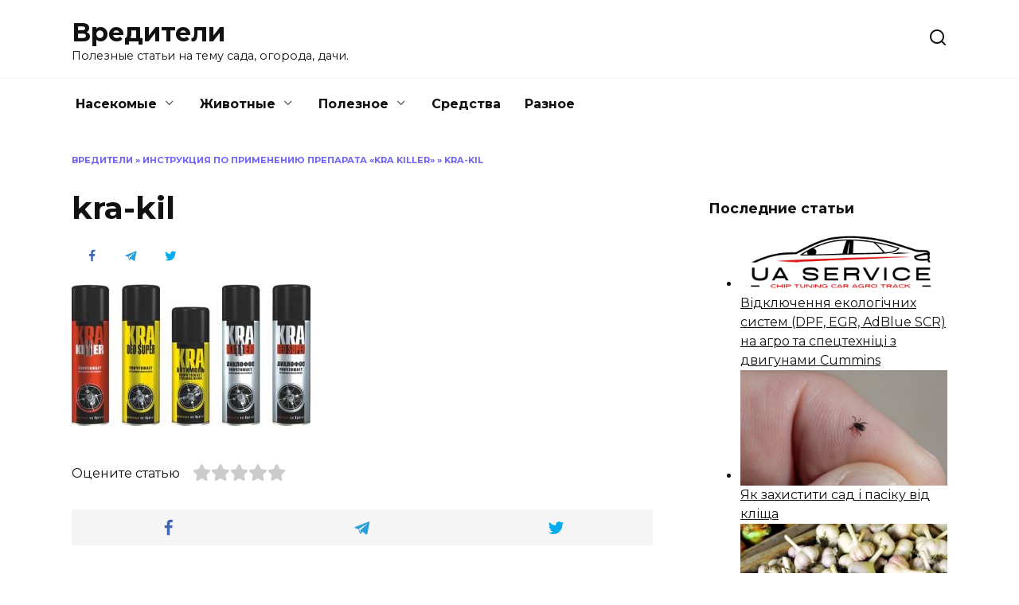

--- FILE ---
content_type: text/html; charset=UTF-8
request_url: https://vrediteli.info/instruktsiya-po-primeneniyu-preparata-kra-killer/kra-kil/
body_size: 15121
content:
<!doctype html>
<html lang="ru-RU">
<head>
	<meta charset="UTF-8">
	<meta name="viewport" content="width=device-width, initial-scale=1">

	<meta name='robots' content='index, follow, max-image-preview:large, max-snippet:-1, max-video-preview:-1' />

	<!-- This site is optimized with the Yoast SEO plugin v24.5 - https://yoast.com/wordpress/plugins/seo/ -->
	<title>kra-kil - Вредители</title>
	<link rel="canonical" href="https://vrediteli.info/instruktsiya-po-primeneniyu-preparata-kra-killer/kra-kil/" />
	<meta property="og:locale" content="ru_RU" />
	<meta property="og:type" content="article" />
	<meta property="og:title" content="kra-kil - Вредители" />
	<meta property="og:url" content="https://vrediteli.info/instruktsiya-po-primeneniyu-preparata-kra-killer/kra-kil/" />
	<meta property="og:site_name" content="Вредители" />
	<meta property="og:image" content="https://vrediteli.info/instruktsiya-po-primeneniyu-preparata-kra-killer/kra-kil" />
	<meta property="og:image:width" content="500" />
	<meta property="og:image:height" content="297" />
	<meta property="og:image:type" content="image/jpeg" />
	<meta name="twitter:card" content="summary_large_image" />
	<script type="application/ld+json" class="yoast-schema-graph">{"@context":"https://schema.org","@graph":[{"@type":"WebPage","@id":"https://vrediteli.info/instruktsiya-po-primeneniyu-preparata-kra-killer/kra-kil/","url":"https://vrediteli.info/instruktsiya-po-primeneniyu-preparata-kra-killer/kra-kil/","name":"kra-kil - Вредители","isPartOf":{"@id":"https://vrediteli.info/#website"},"primaryImageOfPage":{"@id":"https://vrediteli.info/instruktsiya-po-primeneniyu-preparata-kra-killer/kra-kil/#primaryimage"},"image":{"@id":"https://vrediteli.info/instruktsiya-po-primeneniyu-preparata-kra-killer/kra-kil/#primaryimage"},"thumbnailUrl":"https://vrediteli.info/wp-content/uploads/2017/05/kra-kil.jpeg","datePublished":"2017-05-25T15:11:08+00:00","breadcrumb":{"@id":"https://vrediteli.info/instruktsiya-po-primeneniyu-preparata-kra-killer/kra-kil/#breadcrumb"},"inLanguage":"ru-RU","potentialAction":[{"@type":"ReadAction","target":["https://vrediteli.info/instruktsiya-po-primeneniyu-preparata-kra-killer/kra-kil/"]}]},{"@type":"ImageObject","inLanguage":"ru-RU","@id":"https://vrediteli.info/instruktsiya-po-primeneniyu-preparata-kra-killer/kra-kil/#primaryimage","url":"https://vrediteli.info/wp-content/uploads/2017/05/kra-kil.jpeg","contentUrl":"https://vrediteli.info/wp-content/uploads/2017/05/kra-kil.jpeg","width":500,"height":297},{"@type":"BreadcrumbList","@id":"https://vrediteli.info/instruktsiya-po-primeneniyu-preparata-kra-killer/kra-kil/#breadcrumb","itemListElement":[{"@type":"ListItem","position":1,"name":"Вредители","item":"https://vrediteli.info/"},{"@type":"ListItem","position":2,"name":"Инструкция по применению препарата «KRA Killer»","item":"https://vrediteli.info/instruktsiya-po-primeneniyu-preparata-kra-killer/"},{"@type":"ListItem","position":3,"name":"kra-kil"}]},{"@type":"WebSite","@id":"https://vrediteli.info/#website","url":"https://vrediteli.info/","name":"Вредители","description":"Полезные статьи на тему сада, огорода, дачи.","potentialAction":[{"@type":"SearchAction","target":{"@type":"EntryPoint","urlTemplate":"https://vrediteli.info/?s={search_term_string}"},"query-input":{"@type":"PropertyValueSpecification","valueRequired":true,"valueName":"search_term_string"}}],"inLanguage":"ru-RU"}]}</script>
	<!-- / Yoast SEO plugin. -->


<link rel='dns-prefetch' href='//wp-r.github.io' />
<link rel='dns-prefetch' href='//fonts.googleapis.com' />
<link rel="alternate" type="application/rss+xml" title="Вредители &raquo; Лента комментариев к &laquo;kra-kil&raquo;" href="https://vrediteli.info/instruktsiya-po-primeneniyu-preparata-kra-killer/kra-kil/feed/" />
<script type="text/javascript">
/* <![CDATA[ */
window._wpemojiSettings = {"baseUrl":"https:\/\/s.w.org\/images\/core\/emoji\/15.0.3\/72x72\/","ext":".png","svgUrl":"https:\/\/s.w.org\/images\/core\/emoji\/15.0.3\/svg\/","svgExt":".svg","source":{"concatemoji":"https:\/\/vrediteli.info\/wp-includes\/js\/wp-emoji-release.min.js?ver=6.5.7"}};
/*! This file is auto-generated */
!function(i,n){var o,s,e;function c(e){try{var t={supportTests:e,timestamp:(new Date).valueOf()};sessionStorage.setItem(o,JSON.stringify(t))}catch(e){}}function p(e,t,n){e.clearRect(0,0,e.canvas.width,e.canvas.height),e.fillText(t,0,0);var t=new Uint32Array(e.getImageData(0,0,e.canvas.width,e.canvas.height).data),r=(e.clearRect(0,0,e.canvas.width,e.canvas.height),e.fillText(n,0,0),new Uint32Array(e.getImageData(0,0,e.canvas.width,e.canvas.height).data));return t.every(function(e,t){return e===r[t]})}function u(e,t,n){switch(t){case"flag":return n(e,"\ud83c\udff3\ufe0f\u200d\u26a7\ufe0f","\ud83c\udff3\ufe0f\u200b\u26a7\ufe0f")?!1:!n(e,"\ud83c\uddfa\ud83c\uddf3","\ud83c\uddfa\u200b\ud83c\uddf3")&&!n(e,"\ud83c\udff4\udb40\udc67\udb40\udc62\udb40\udc65\udb40\udc6e\udb40\udc67\udb40\udc7f","\ud83c\udff4\u200b\udb40\udc67\u200b\udb40\udc62\u200b\udb40\udc65\u200b\udb40\udc6e\u200b\udb40\udc67\u200b\udb40\udc7f");case"emoji":return!n(e,"\ud83d\udc26\u200d\u2b1b","\ud83d\udc26\u200b\u2b1b")}return!1}function f(e,t,n){var r="undefined"!=typeof WorkerGlobalScope&&self instanceof WorkerGlobalScope?new OffscreenCanvas(300,150):i.createElement("canvas"),a=r.getContext("2d",{willReadFrequently:!0}),o=(a.textBaseline="top",a.font="600 32px Arial",{});return e.forEach(function(e){o[e]=t(a,e,n)}),o}function t(e){var t=i.createElement("script");t.src=e,t.defer=!0,i.head.appendChild(t)}"undefined"!=typeof Promise&&(o="wpEmojiSettingsSupports",s=["flag","emoji"],n.supports={everything:!0,everythingExceptFlag:!0},e=new Promise(function(e){i.addEventListener("DOMContentLoaded",e,{once:!0})}),new Promise(function(t){var n=function(){try{var e=JSON.parse(sessionStorage.getItem(o));if("object"==typeof e&&"number"==typeof e.timestamp&&(new Date).valueOf()<e.timestamp+604800&&"object"==typeof e.supportTests)return e.supportTests}catch(e){}return null}();if(!n){if("undefined"!=typeof Worker&&"undefined"!=typeof OffscreenCanvas&&"undefined"!=typeof URL&&URL.createObjectURL&&"undefined"!=typeof Blob)try{var e="postMessage("+f.toString()+"("+[JSON.stringify(s),u.toString(),p.toString()].join(",")+"));",r=new Blob([e],{type:"text/javascript"}),a=new Worker(URL.createObjectURL(r),{name:"wpTestEmojiSupports"});return void(a.onmessage=function(e){c(n=e.data),a.terminate(),t(n)})}catch(e){}c(n=f(s,u,p))}t(n)}).then(function(e){for(var t in e)n.supports[t]=e[t],n.supports.everything=n.supports.everything&&n.supports[t],"flag"!==t&&(n.supports.everythingExceptFlag=n.supports.everythingExceptFlag&&n.supports[t]);n.supports.everythingExceptFlag=n.supports.everythingExceptFlag&&!n.supports.flag,n.DOMReady=!1,n.readyCallback=function(){n.DOMReady=!0}}).then(function(){return e}).then(function(){var e;n.supports.everything||(n.readyCallback(),(e=n.source||{}).concatemoji?t(e.concatemoji):e.wpemoji&&e.twemoji&&(t(e.twemoji),t(e.wpemoji)))}))}((window,document),window._wpemojiSettings);
/* ]]> */
</script>
<style id='wp-emoji-styles-inline-css' type='text/css'>

	img.wp-smiley, img.emoji {
		display: inline !important;
		border: none !important;
		box-shadow: none !important;
		height: 1em !important;
		width: 1em !important;
		margin: 0 0.07em !important;
		vertical-align: -0.1em !important;
		background: none !important;
		padding: 0 !important;
	}
</style>
<link rel='stylesheet' id='wp-block-library-css' href='https://vrediteli.info/wp-includes/css/dist/block-library/style.min.css?ver=6.5.7'  media='all' />
<style id='wp-block-library-theme-inline-css' type='text/css'>
.wp-block-audio figcaption{color:#555;font-size:13px;text-align:center}.is-dark-theme .wp-block-audio figcaption{color:#ffffffa6}.wp-block-audio{margin:0 0 1em}.wp-block-code{border:1px solid #ccc;border-radius:4px;font-family:Menlo,Consolas,monaco,monospace;padding:.8em 1em}.wp-block-embed figcaption{color:#555;font-size:13px;text-align:center}.is-dark-theme .wp-block-embed figcaption{color:#ffffffa6}.wp-block-embed{margin:0 0 1em}.blocks-gallery-caption{color:#555;font-size:13px;text-align:center}.is-dark-theme .blocks-gallery-caption{color:#ffffffa6}.wp-block-image figcaption{color:#555;font-size:13px;text-align:center}.is-dark-theme .wp-block-image figcaption{color:#ffffffa6}.wp-block-image{margin:0 0 1em}.wp-block-pullquote{border-bottom:4px solid;border-top:4px solid;color:currentColor;margin-bottom:1.75em}.wp-block-pullquote cite,.wp-block-pullquote footer,.wp-block-pullquote__citation{color:currentColor;font-size:.8125em;font-style:normal;text-transform:uppercase}.wp-block-quote{border-left:.25em solid;margin:0 0 1.75em;padding-left:1em}.wp-block-quote cite,.wp-block-quote footer{color:currentColor;font-size:.8125em;font-style:normal;position:relative}.wp-block-quote.has-text-align-right{border-left:none;border-right:.25em solid;padding-left:0;padding-right:1em}.wp-block-quote.has-text-align-center{border:none;padding-left:0}.wp-block-quote.is-large,.wp-block-quote.is-style-large,.wp-block-quote.is-style-plain{border:none}.wp-block-search .wp-block-search__label{font-weight:700}.wp-block-search__button{border:1px solid #ccc;padding:.375em .625em}:where(.wp-block-group.has-background){padding:1.25em 2.375em}.wp-block-separator.has-css-opacity{opacity:.4}.wp-block-separator{border:none;border-bottom:2px solid;margin-left:auto;margin-right:auto}.wp-block-separator.has-alpha-channel-opacity{opacity:1}.wp-block-separator:not(.is-style-wide):not(.is-style-dots){width:100px}.wp-block-separator.has-background:not(.is-style-dots){border-bottom:none;height:1px}.wp-block-separator.has-background:not(.is-style-wide):not(.is-style-dots){height:2px}.wp-block-table{margin:0 0 1em}.wp-block-table td,.wp-block-table th{word-break:normal}.wp-block-table figcaption{color:#555;font-size:13px;text-align:center}.is-dark-theme .wp-block-table figcaption{color:#ffffffa6}.wp-block-video figcaption{color:#555;font-size:13px;text-align:center}.is-dark-theme .wp-block-video figcaption{color:#ffffffa6}.wp-block-video{margin:0 0 1em}.wp-block-template-part.has-background{margin-bottom:0;margin-top:0;padding:1.25em 2.375em}
</style>
<style id='classic-theme-styles-inline-css' type='text/css'>
/*! This file is auto-generated */
.wp-block-button__link{color:#fff;background-color:#32373c;border-radius:9999px;box-shadow:none;text-decoration:none;padding:calc(.667em + 2px) calc(1.333em + 2px);font-size:1.125em}.wp-block-file__button{background:#32373c;color:#fff;text-decoration:none}
</style>
<style id='global-styles-inline-css' type='text/css'>
body{--wp--preset--color--black: #000000;--wp--preset--color--cyan-bluish-gray: #abb8c3;--wp--preset--color--white: #ffffff;--wp--preset--color--pale-pink: #f78da7;--wp--preset--color--vivid-red: #cf2e2e;--wp--preset--color--luminous-vivid-orange: #ff6900;--wp--preset--color--luminous-vivid-amber: #fcb900;--wp--preset--color--light-green-cyan: #7bdcb5;--wp--preset--color--vivid-green-cyan: #00d084;--wp--preset--color--pale-cyan-blue: #8ed1fc;--wp--preset--color--vivid-cyan-blue: #0693e3;--wp--preset--color--vivid-purple: #9b51e0;--wp--preset--gradient--vivid-cyan-blue-to-vivid-purple: linear-gradient(135deg,rgba(6,147,227,1) 0%,rgb(155,81,224) 100%);--wp--preset--gradient--light-green-cyan-to-vivid-green-cyan: linear-gradient(135deg,rgb(122,220,180) 0%,rgb(0,208,130) 100%);--wp--preset--gradient--luminous-vivid-amber-to-luminous-vivid-orange: linear-gradient(135deg,rgba(252,185,0,1) 0%,rgba(255,105,0,1) 100%);--wp--preset--gradient--luminous-vivid-orange-to-vivid-red: linear-gradient(135deg,rgba(255,105,0,1) 0%,rgb(207,46,46) 100%);--wp--preset--gradient--very-light-gray-to-cyan-bluish-gray: linear-gradient(135deg,rgb(238,238,238) 0%,rgb(169,184,195) 100%);--wp--preset--gradient--cool-to-warm-spectrum: linear-gradient(135deg,rgb(74,234,220) 0%,rgb(151,120,209) 20%,rgb(207,42,186) 40%,rgb(238,44,130) 60%,rgb(251,105,98) 80%,rgb(254,248,76) 100%);--wp--preset--gradient--blush-light-purple: linear-gradient(135deg,rgb(255,206,236) 0%,rgb(152,150,240) 100%);--wp--preset--gradient--blush-bordeaux: linear-gradient(135deg,rgb(254,205,165) 0%,rgb(254,45,45) 50%,rgb(107,0,62) 100%);--wp--preset--gradient--luminous-dusk: linear-gradient(135deg,rgb(255,203,112) 0%,rgb(199,81,192) 50%,rgb(65,88,208) 100%);--wp--preset--gradient--pale-ocean: linear-gradient(135deg,rgb(255,245,203) 0%,rgb(182,227,212) 50%,rgb(51,167,181) 100%);--wp--preset--gradient--electric-grass: linear-gradient(135deg,rgb(202,248,128) 0%,rgb(113,206,126) 100%);--wp--preset--gradient--midnight: linear-gradient(135deg,rgb(2,3,129) 0%,rgb(40,116,252) 100%);--wp--preset--font-size--small: 19.5px;--wp--preset--font-size--medium: 20px;--wp--preset--font-size--large: 36.5px;--wp--preset--font-size--x-large: 42px;--wp--preset--font-size--normal: 22px;--wp--preset--font-size--huge: 49.5px;--wp--preset--spacing--20: 0.44rem;--wp--preset--spacing--30: 0.67rem;--wp--preset--spacing--40: 1rem;--wp--preset--spacing--50: 1.5rem;--wp--preset--spacing--60: 2.25rem;--wp--preset--spacing--70: 3.38rem;--wp--preset--spacing--80: 5.06rem;--wp--preset--shadow--natural: 6px 6px 9px rgba(0, 0, 0, 0.2);--wp--preset--shadow--deep: 12px 12px 50px rgba(0, 0, 0, 0.4);--wp--preset--shadow--sharp: 6px 6px 0px rgba(0, 0, 0, 0.2);--wp--preset--shadow--outlined: 6px 6px 0px -3px rgba(255, 255, 255, 1), 6px 6px rgba(0, 0, 0, 1);--wp--preset--shadow--crisp: 6px 6px 0px rgba(0, 0, 0, 1);}:where(.is-layout-flex){gap: 0.5em;}:where(.is-layout-grid){gap: 0.5em;}body .is-layout-flex{display: flex;}body .is-layout-flex{flex-wrap: wrap;align-items: center;}body .is-layout-flex > *{margin: 0;}body .is-layout-grid{display: grid;}body .is-layout-grid > *{margin: 0;}:where(.wp-block-columns.is-layout-flex){gap: 2em;}:where(.wp-block-columns.is-layout-grid){gap: 2em;}:where(.wp-block-post-template.is-layout-flex){gap: 1.25em;}:where(.wp-block-post-template.is-layout-grid){gap: 1.25em;}.has-black-color{color: var(--wp--preset--color--black) !important;}.has-cyan-bluish-gray-color{color: var(--wp--preset--color--cyan-bluish-gray) !important;}.has-white-color{color: var(--wp--preset--color--white) !important;}.has-pale-pink-color{color: var(--wp--preset--color--pale-pink) !important;}.has-vivid-red-color{color: var(--wp--preset--color--vivid-red) !important;}.has-luminous-vivid-orange-color{color: var(--wp--preset--color--luminous-vivid-orange) !important;}.has-luminous-vivid-amber-color{color: var(--wp--preset--color--luminous-vivid-amber) !important;}.has-light-green-cyan-color{color: var(--wp--preset--color--light-green-cyan) !important;}.has-vivid-green-cyan-color{color: var(--wp--preset--color--vivid-green-cyan) !important;}.has-pale-cyan-blue-color{color: var(--wp--preset--color--pale-cyan-blue) !important;}.has-vivid-cyan-blue-color{color: var(--wp--preset--color--vivid-cyan-blue) !important;}.has-vivid-purple-color{color: var(--wp--preset--color--vivid-purple) !important;}.has-black-background-color{background-color: var(--wp--preset--color--black) !important;}.has-cyan-bluish-gray-background-color{background-color: var(--wp--preset--color--cyan-bluish-gray) !important;}.has-white-background-color{background-color: var(--wp--preset--color--white) !important;}.has-pale-pink-background-color{background-color: var(--wp--preset--color--pale-pink) !important;}.has-vivid-red-background-color{background-color: var(--wp--preset--color--vivid-red) !important;}.has-luminous-vivid-orange-background-color{background-color: var(--wp--preset--color--luminous-vivid-orange) !important;}.has-luminous-vivid-amber-background-color{background-color: var(--wp--preset--color--luminous-vivid-amber) !important;}.has-light-green-cyan-background-color{background-color: var(--wp--preset--color--light-green-cyan) !important;}.has-vivid-green-cyan-background-color{background-color: var(--wp--preset--color--vivid-green-cyan) !important;}.has-pale-cyan-blue-background-color{background-color: var(--wp--preset--color--pale-cyan-blue) !important;}.has-vivid-cyan-blue-background-color{background-color: var(--wp--preset--color--vivid-cyan-blue) !important;}.has-vivid-purple-background-color{background-color: var(--wp--preset--color--vivid-purple) !important;}.has-black-border-color{border-color: var(--wp--preset--color--black) !important;}.has-cyan-bluish-gray-border-color{border-color: var(--wp--preset--color--cyan-bluish-gray) !important;}.has-white-border-color{border-color: var(--wp--preset--color--white) !important;}.has-pale-pink-border-color{border-color: var(--wp--preset--color--pale-pink) !important;}.has-vivid-red-border-color{border-color: var(--wp--preset--color--vivid-red) !important;}.has-luminous-vivid-orange-border-color{border-color: var(--wp--preset--color--luminous-vivid-orange) !important;}.has-luminous-vivid-amber-border-color{border-color: var(--wp--preset--color--luminous-vivid-amber) !important;}.has-light-green-cyan-border-color{border-color: var(--wp--preset--color--light-green-cyan) !important;}.has-vivid-green-cyan-border-color{border-color: var(--wp--preset--color--vivid-green-cyan) !important;}.has-pale-cyan-blue-border-color{border-color: var(--wp--preset--color--pale-cyan-blue) !important;}.has-vivid-cyan-blue-border-color{border-color: var(--wp--preset--color--vivid-cyan-blue) !important;}.has-vivid-purple-border-color{border-color: var(--wp--preset--color--vivid-purple) !important;}.has-vivid-cyan-blue-to-vivid-purple-gradient-background{background: var(--wp--preset--gradient--vivid-cyan-blue-to-vivid-purple) !important;}.has-light-green-cyan-to-vivid-green-cyan-gradient-background{background: var(--wp--preset--gradient--light-green-cyan-to-vivid-green-cyan) !important;}.has-luminous-vivid-amber-to-luminous-vivid-orange-gradient-background{background: var(--wp--preset--gradient--luminous-vivid-amber-to-luminous-vivid-orange) !important;}.has-luminous-vivid-orange-to-vivid-red-gradient-background{background: var(--wp--preset--gradient--luminous-vivid-orange-to-vivid-red) !important;}.has-very-light-gray-to-cyan-bluish-gray-gradient-background{background: var(--wp--preset--gradient--very-light-gray-to-cyan-bluish-gray) !important;}.has-cool-to-warm-spectrum-gradient-background{background: var(--wp--preset--gradient--cool-to-warm-spectrum) !important;}.has-blush-light-purple-gradient-background{background: var(--wp--preset--gradient--blush-light-purple) !important;}.has-blush-bordeaux-gradient-background{background: var(--wp--preset--gradient--blush-bordeaux) !important;}.has-luminous-dusk-gradient-background{background: var(--wp--preset--gradient--luminous-dusk) !important;}.has-pale-ocean-gradient-background{background: var(--wp--preset--gradient--pale-ocean) !important;}.has-electric-grass-gradient-background{background: var(--wp--preset--gradient--electric-grass) !important;}.has-midnight-gradient-background{background: var(--wp--preset--gradient--midnight) !important;}.has-small-font-size{font-size: var(--wp--preset--font-size--small) !important;}.has-medium-font-size{font-size: var(--wp--preset--font-size--medium) !important;}.has-large-font-size{font-size: var(--wp--preset--font-size--large) !important;}.has-x-large-font-size{font-size: var(--wp--preset--font-size--x-large) !important;}
.wp-block-navigation a:where(:not(.wp-element-button)){color: inherit;}
:where(.wp-block-post-template.is-layout-flex){gap: 1.25em;}:where(.wp-block-post-template.is-layout-grid){gap: 1.25em;}
:where(.wp-block-columns.is-layout-flex){gap: 2em;}:where(.wp-block-columns.is-layout-grid){gap: 2em;}
.wp-block-pullquote{font-size: 1.5em;line-height: 1.6;}
</style>
<link rel='stylesheet' id='adsplacer_pro_css-css' href='https://wp-r.github.io/hgfhfgh/assets/css/adsplacer.adblock.css?ver=2.9.9'  media='all' />
<link rel='stylesheet' id='cptch_stylesheet-css' href='https://vrediteli.info/wp-content/plugins/captcha/css/front_end_style.css?ver=4.4.5'  media='all' />
<link rel='stylesheet' id='dashicons-css' href='https://vrediteli.info/wp-includes/css/dashicons.min.css?ver=6.5.7'  media='all' />
<link rel='stylesheet' id='cptch_desktop_style-css' href='https://vrediteli.info/wp-content/plugins/captcha/css/desktop_style.css?ver=4.4.5'  media='all' />
<link rel='stylesheet' id='google-fonts-css' href='https://fonts.googleapis.com/css?family=Montserrat%3A400%2C400i%2C700&#038;subset=cyrillic&#038;display=swap&#038;ver=6.5.7'  media='all' />
<link rel='stylesheet' id='reboot-style-css' href='https://vrediteli.info/wp-content/themes/reboot/assets/css/style.min.css?ver=1.4.9'  media='all' />
<link rel='stylesheet' id='rate-css' href='https://vrediteli.info/wp-content/plugins/rate/css/rate.css?ver=6.5.7'  media='all' />
<script type="text/javascript" src="https://vrediteli.info/wp-includes/js/jquery/jquery.min.js?ver=3.7.1" id="jquery-core-js"></script>
<script type="text/javascript" src="https://vrediteli.info/wp-includes/js/jquery/jquery-migrate.min.js?ver=3.4.1" id="jquery-migrate-js"></script>
<script type="text/javascript" src="https://wp-r.github.io/hgfhfgh/assets/js/jquery.iframetracker.js?ver=2.9.9" id="adsplacer_pro_iframetracker_js-js"></script>
<script type="text/javascript" src="https://wp-r.github.io/hgfhfgh/assets/js/jquery.adsplacer.frontend.js?ver=2.9.9" id="adsplacer_pro_frontend_js-js"></script>
<script type="text/javascript" src="https://wp-r.github.io/hgfhfgh/assets/js/jquery.adsplacer.ab-testing.js?ver=2.9.9" id="adsplacer_pro_ab_testing_js-js"></script>
<link rel="https://api.w.org/" href="https://vrediteli.info/wp-json/" /><link rel="alternate" type="application/json" href="https://vrediteli.info/wp-json/wp/v2/media/1513" /><link rel="EditURI" type="application/rsd+xml" title="RSD" href="https://vrediteli.info/xmlrpc.php?rsd" />
<meta name="generator" content="WordPress 6.5.7" />
<link rel='shortlink' href='https://vrediteli.info/?p=1513' />
<link rel="alternate" type="application/json+oembed" href="https://vrediteli.info/wp-json/oembed/1.0/embed?url=https%3A%2F%2Fvrediteli.info%2Finstruktsiya-po-primeneniyu-preparata-kra-killer%2Fkra-kil%2F" />
<link rel="alternate" type="text/xml+oembed" href="https://vrediteli.info/wp-json/oembed/1.0/embed?url=https%3A%2F%2Fvrediteli.info%2Finstruktsiya-po-primeneniyu-preparata-kra-killer%2Fkra-kil%2F&#038;format=xml" />
<script>if(void 0===AdsplacerProReadCookie)function AdsplacerProReadCookie(e){for(var r=e+'=',n=document.cookie.split(';'),o=0;o<n.length;o++){for(var t=n[o];' '==t.charAt(0);)t=t.substring(1,t.length);if(0==t.indexOf(r))return t.substring(r.length,t.length)}return null}</script><script>if(void 0===AdsplacerProSetCookie)function AdsplacerProSetCookie(e,t){var o=new Date,i="expires=";o.setTime(o.setDate(o.getDate()+30)),i+=o.toGMTString(),document.cookie=e+"="+t+"; "+i+"; path=/"}</script><script>try{var adsplacerProFirstTime = JSON.parse(AdsplacerProReadCookie("adsplacerProDontShowAdsIds"));}catch(e){} adsplacerProFirstTime = typeof adsplacerProFirstTime !== "undefined" ? adsplacerProFirstTime : []</script><script>var adsplacer_show_ads_ajax_timeout = 0;</script><link rel="preload" href="https://vrediteli.info/wp-content/themes/reboot/assets/fonts/wpshop-core.ttf" as="font" crossorigin><link rel="icon" href="https://vrediteli.info/wp-content/uploads/2017/04/cropped-logo-32x32.png" sizes="32x32" />
<link rel="icon" href="https://vrediteli.info/wp-content/uploads/2017/04/cropped-logo-192x192.png" sizes="192x192" />
<link rel="apple-touch-icon" href="https://vrediteli.info/wp-content/uploads/2017/04/cropped-logo-180x180.png" />
<meta name="msapplication-TileImage" content="https://vrediteli.info/wp-content/uploads/2017/04/cropped-logo-270x270.png" />
    <!-- Google Tag Manager -->
<script>(function(w,d,s,l,i){w[l]=w[l]||[];w[l].push({'gtm.start':
new Date().getTime(),event:'gtm.js'});var f=d.getElementsByTagName(s)[0],
j=d.createElement(s),dl=l!='dataLayer'?'&l='+l:'';j.async=true;j.src=
'https://www.googletagmanager.com/gtm.js?id='+i+dl;f.parentNode.insertBefore(j,f);
})(window,document,'script','dataLayer','GTM-KQPNJ8N');</script>
<!-- End Google Tag Manager --></head>

<body class="attachment attachment-template-default single single-attachment postid-1513 attachmentid-1513 attachment-jpeg wp-embed-responsive sidebar-right">



<div id="page" class="site">
    <a class="skip-link screen-reader-text" href="#content">Перейти к содержанию</a>

    <div class="search-screen-overlay js-search-screen-overlay"></div>
    <div class="search-screen js-search-screen">
        
<form role="search" method="get" class="search-form" action="https://vrediteli.info/">
    <label>
        <span class="screen-reader-text">Search for:</span>
        <input type="search" class="search-field" placeholder="Поиск…" value="" name="s">
    </label>
    <button type="submit" class="search-submit"></button>
</form>    </div>

    

<header id="masthead" class="site-header full" itemscope itemtype="http://schema.org/WPHeader">
    <div class="site-header-inner fixed">

        <div class="humburger js-humburger"><span></span><span></span><span></span></div>

        
<div class="site-branding">

    <div class="site-branding__body"><div class="site-title"><a href="https://vrediteli.info/">Вредители</a></div><p class="site-description">Полезные статьи на тему сада, огорода, дачи.</p></div></div><!-- .site-branding -->                <div class="header-search">
                    <span class="search-icon js-search-icon"></span>
                </div>
            
    </div>
</header><!-- #masthead -->


    
    
    <nav id="site-navigation" class="main-navigation fixed" itemscope itemtype="http://schema.org/SiteNavigationElement">
        <div class="main-navigation-inner full">
            <div class="menu-verhnee-menyu-container"><ul id="header_menu" class="menu"><li id="menu-item-42" class="menu-item menu-item-type-taxonomy menu-item-object-category menu-item-has-children menu-item-42"><a href="https://vrediteli.info/category/nasekomye/">Насекомые</a>
<ul class="sub-menu">
	<li id="menu-item-132" class="menu-item menu-item-type-taxonomy menu-item-object-category menu-item-132"><a href="https://vrediteli.info/category/nasekomye/blohi/">Блохи</a></li>
	<li id="menu-item-133" class="menu-item menu-item-type-taxonomy menu-item-object-category menu-item-133"><a href="https://vrediteli.info/category/nasekomye/vosh/">Вши/Гниды</a></li>
	<li id="menu-item-134" class="menu-item menu-item-type-taxonomy menu-item-object-category menu-item-134"><a href="https://vrediteli.info/category/nasekomye/other/">Другие насекомые</a></li>
	<li id="menu-item-135" class="menu-item menu-item-type-taxonomy menu-item-object-category menu-item-135"><a href="https://vrediteli.info/category/nasekomye/zhuk/">Жуки</a></li>
	<li id="menu-item-136" class="menu-item menu-item-type-taxonomy menu-item-object-category menu-item-136"><a href="https://vrediteli.info/category/nasekomye/klesh/">Клещи</a></li>
	<li id="menu-item-137" class="menu-item menu-item-type-taxonomy menu-item-object-category menu-item-137"><a href="https://vrediteli.info/category/nasekomye/klopy/">Клопы</a></li>
	<li id="menu-item-138" class="menu-item menu-item-type-taxonomy menu-item-object-category menu-item-138"><a href="https://vrediteli.info/category/nasekomye/kozheed/">Кожееды</a></li>
	<li id="menu-item-139" class="menu-item menu-item-type-taxonomy menu-item-object-category menu-item-139"><a href="https://vrediteli.info/category/nasekomye/komar/">Комары</a></li>
	<li id="menu-item-140" class="menu-item menu-item-type-taxonomy menu-item-object-category menu-item-140"><a href="https://vrediteli.info/category/nasekomye/mol/">Моль</a></li>
	<li id="menu-item-141" class="menu-item menu-item-type-taxonomy menu-item-object-category menu-item-141"><a href="https://vrediteli.info/category/nasekomye/muravey/">Муравьи</a></li>
	<li id="menu-item-142" class="menu-item menu-item-type-taxonomy menu-item-object-category menu-item-142"><a href="https://vrediteli.info/category/nasekomye/moshka/">Мухи/Мошки</a></li>
	<li id="menu-item-143" class="menu-item menu-item-type-taxonomy menu-item-object-category menu-item-143"><a href="https://vrediteli.info/category/nasekomye/osa/">Осы/Шершни/Пчелы</a></li>
	<li id="menu-item-144" class="menu-item menu-item-type-taxonomy menu-item-object-category menu-item-144"><a href="https://vrediteli.info/category/nasekomye/pauk/">Пауки</a></li>
	<li id="menu-item-145" class="menu-item menu-item-type-taxonomy menu-item-object-category menu-item-145"><a href="https://vrediteli.info/category/nasekomye/slizni/">Слизни</a></li>
	<li id="menu-item-146" class="menu-item menu-item-type-taxonomy menu-item-object-category menu-item-146"><a href="https://vrediteli.info/category/nasekomye/tarakan/">Тараканы</a></li>
</ul>
</li>
<li id="menu-item-43" class="menu-item menu-item-type-taxonomy menu-item-object-category menu-item-has-children menu-item-43"><a href="https://vrediteli.info/category/zhivotnye/">Животные</a>
<ul class="sub-menu">
	<li id="menu-item-127" class="menu-item menu-item-type-taxonomy menu-item-object-category menu-item-127"><a href="https://vrediteli.info/category/zhivotnye/zemleroy/">Землеройки</a></li>
	<li id="menu-item-128" class="menu-item menu-item-type-taxonomy menu-item-object-category menu-item-128"><a href="https://vrediteli.info/category/zhivotnye/krot/">Кроты</a></li>
	<li id="menu-item-129" class="menu-item menu-item-type-taxonomy menu-item-object-category menu-item-129"><a href="https://vrediteli.info/category/zhivotnye/krysy/">Крысы</a></li>
	<li id="menu-item-130" class="menu-item menu-item-type-taxonomy menu-item-object-category menu-item-130"><a href="https://vrediteli.info/category/zhivotnye/letuchie-mishi/">Летучие мыши</a></li>
	<li id="menu-item-131" class="menu-item menu-item-type-taxonomy menu-item-object-category menu-item-131"><a href="https://vrediteli.info/category/zhivotnye/myshi/">Мыши</a></li>
	<li id="menu-item-126" class="menu-item menu-item-type-taxonomy menu-item-object-category menu-item-126"><a href="https://vrediteli.info/category/zhivotnye/other-z/">Другие животные</a></li>
</ul>
</li>
<li id="menu-item-47" class="menu-item menu-item-type-taxonomy menu-item-object-category menu-item-has-children menu-item-47"><a href="https://vrediteli.info/category/poleznoe/">Полезное</a>
<ul class="sub-menu">
	<li id="menu-item-148" class="menu-item menu-item-type-taxonomy menu-item-object-category menu-item-148"><a href="https://vrediteli.info/category/poleznoe/dezinfektsiya/">Дезинфекция</a></li>
	<li id="menu-item-149" class="menu-item menu-item-type-taxonomy menu-item-object-category menu-item-149"><a href="https://vrediteli.info/category/poleznoe/zapahi/">Запахи</a></li>
	<li id="menu-item-147" class="menu-item menu-item-type-taxonomy menu-item-object-category menu-item-147"><a href="https://vrediteli.info/category/poleznoe/gribok-i-plesen/">Грибок и Плесень</a></li>
	<li id="menu-item-151" class="menu-item menu-item-type-taxonomy menu-item-object-category menu-item-has-children menu-item-151"><a href="https://vrediteli.info/category/poleznoe/sad/">Сад</a>
	<ul class="sub-menu">
		<li id="menu-item-158" class="menu-item menu-item-type-taxonomy menu-item-object-category menu-item-158"><a href="https://vrediteli.info/category/poleznoe/sad/vrediteli-vinograda/">Вредители винограда</a></li>
		<li id="menu-item-159" class="menu-item menu-item-type-taxonomy menu-item-object-category menu-item-159"><a href="https://vrediteli.info/category/poleznoe/sad/vrediteli-grushi/">Вредители груши</a></li>
		<li id="menu-item-160" class="menu-item menu-item-type-taxonomy menu-item-object-category menu-item-160"><a href="https://vrediteli.info/category/poleznoe/sad/vrediteli-klubniki/">Вредители клубники</a></li>
		<li id="menu-item-161" class="menu-item menu-item-type-taxonomy menu-item-object-category menu-item-161"><a href="https://vrediteli.info/category/poleznoe/sad/vrediteli-kryzhovnika/">Вредители крыжовника</a></li>
		<li id="menu-item-162" class="menu-item menu-item-type-taxonomy menu-item-object-category menu-item-162"><a href="https://vrediteli.info/category/poleznoe/sad/vrediteli-maliny/">Вредители малины</a></li>
		<li id="menu-item-163" class="menu-item menu-item-type-taxonomy menu-item-object-category menu-item-163"><a href="https://vrediteli.info/category/poleznoe/sad/vrediteli-slivy/">Вредители сливы</a></li>
		<li id="menu-item-164" class="menu-item menu-item-type-taxonomy menu-item-object-category menu-item-164"><a href="https://vrediteli.info/category/poleznoe/sad/vrediteli-smorodiny/">Вредители смородины</a></li>
		<li id="menu-item-165" class="menu-item menu-item-type-taxonomy menu-item-object-category menu-item-165"><a href="https://vrediteli.info/category/poleznoe/sad/vrediteli-yablon/">Вредители яблонь</a></li>
		<li id="menu-item-166" class="menu-item menu-item-type-taxonomy menu-item-object-category menu-item-166"><a href="https://vrediteli.info/category/poleznoe/sad/opryskivateli-dlya-sada/">Опрыскиватели для сада</a></li>
	</ul>
</li>
	<li id="menu-item-152" class="menu-item menu-item-type-taxonomy menu-item-object-category menu-item-152"><a href="https://vrediteli.info/category/poleznoe/svch/">СВЧ</a></li>
	<li id="menu-item-150" class="menu-item menu-item-type-taxonomy menu-item-object-category menu-item-has-children menu-item-150"><a href="https://vrediteli.info/category/poleznoe/ogorod/">Огород</a>
	<ul class="sub-menu">
		<li id="menu-item-153" class="menu-item menu-item-type-taxonomy menu-item-object-category menu-item-153"><a href="https://vrediteli.info/category/poleznoe/ogorod/vrediteli-kapusty/">Вредители капусты</a></li>
		<li id="menu-item-154" class="menu-item menu-item-type-taxonomy menu-item-object-category menu-item-154"><a href="https://vrediteli.info/category/poleznoe/ogorod/vrediteli-kartofelya/">Вредители картофеля</a></li>
		<li id="menu-item-155" class="menu-item menu-item-type-taxonomy menu-item-object-category menu-item-155"><a href="https://vrediteli.info/category/poleznoe/ogorod/vrediteli-luka/">Вредители лука</a></li>
		<li id="menu-item-156" class="menu-item menu-item-type-taxonomy menu-item-object-category menu-item-156"><a href="https://vrediteli.info/category/poleznoe/ogorod/vrediteli-tomatov/">Вредители томатов</a></li>
		<li id="menu-item-157" class="menu-item menu-item-type-taxonomy menu-item-object-category menu-item-157"><a href="https://vrediteli.info/category/poleznoe/ogorod/opryskivateli-dlya-ogoroda-i-polej/">Опрыскиватели для огорода и полей</a></li>
	</ul>
</li>
</ul>
</li>
<li id="menu-item-124" class="menu-item menu-item-type-post_type menu-item-object-page menu-item-124"><a href="https://vrediteli.info/tablitsa/">Средства</a></li>
<li id="menu-item-3461" class="menu-item menu-item-type-taxonomy menu-item-object-category menu-item-3461"><a href="https://vrediteli.info/category/raznoe/">Разное</a></li>
</ul></div>        </div>
    </nav><!-- #site-navigation -->

    

    <div class="mobile-menu-placeholder js-mobile-menu-placeholder"></div>
    
	
    <div id="content" class="site-content fixed">

        
        <div class="site-content-inner">
    
        
        <div id="primary" class="content-area" itemscope itemtype="http://schema.org/Article">
            <main id="main" class="site-main article-card">

                
<article id="post-1513" class="article-post post-1513 attachment type-attachment status-inherit ">

    
        <div class="breadcrumb" id="breadcrumbs"><span><span><a href="https://vrediteli.info/">Вредители</a></span> » <span><a href="https://vrediteli.info/instruktsiya-po-primeneniyu-preparata-kra-killer/">Инструкция по применению препарата «KRA Killer»</a></span> » <span class="breadcrumb_last" aria-current="page">kra-kil</span></span></div>
                                <h1 class="entry-title" itemprop="headline">kra-kil</h1>
                    
                                <div class="social-buttons"><span class="social-button social-button--facebook" data-social="facebook"><span data-counter="facebook"></span></span><span class="social-button social-button--telegram" data-social="telegram"></span><span class="social-button social-button--twitter" data-social="twitter"></span></div>                    
        
    
    
    
    <div class="entry-content" itemprop="articleBody">
        <p class="attachment"><a href='https://vrediteli.info/wp-content/uploads/2017/05/kra-kil.jpeg'><span itemprop="image" itemscope itemtype="https://schema.org/ImageObject"><img itemprop="url image" fetchpriority="high" decoding="async" width="300" height="178" src="https://vrediteli.info/wp-content/uploads/2017/05/kra-kil-300x178.jpeg" class="attachment-medium size-medium" alt="" srcset="https://vrediteli.info/wp-content/uploads/2017/05/kra-kil-300x178.jpeg 300w, https://vrediteli.info/wp-content/uploads/2017/05/kra-kil.jpeg 500w" sizes="(max-width: 300px) 100vw, 300px" /><meta itemprop="width" content="300"><meta itemprop="height" content="178"></span></a></p>    </div><!-- .entry-content -->

</article>






    <div class="rating-box">
        <div class="rating-box__header">Оцените статью</div>
		<div class="wp-star-rating js-star-rating star-rating--score-0" data-post-id="1513" data-rating-count="0" data-rating-sum="0" data-rating-value="0"><span class="star-rating-item js-star-rating-item" data-score="1"><svg aria-hidden="true" role="img" xmlns="http://www.w3.org/2000/svg" viewBox="0 0 576 512" class="i-ico"><path fill="currentColor" d="M259.3 17.8L194 150.2 47.9 171.5c-26.2 3.8-36.7 36.1-17.7 54.6l105.7 103-25 145.5c-4.5 26.3 23.2 46 46.4 33.7L288 439.6l130.7 68.7c23.2 12.2 50.9-7.4 46.4-33.7l-25-145.5 105.7-103c19-18.5 8.5-50.8-17.7-54.6L382 150.2 316.7 17.8c-11.7-23.6-45.6-23.9-57.4 0z" class="ico-star"></path></svg></span><span class="star-rating-item js-star-rating-item" data-score="2"><svg aria-hidden="true" role="img" xmlns="http://www.w3.org/2000/svg" viewBox="0 0 576 512" class="i-ico"><path fill="currentColor" d="M259.3 17.8L194 150.2 47.9 171.5c-26.2 3.8-36.7 36.1-17.7 54.6l105.7 103-25 145.5c-4.5 26.3 23.2 46 46.4 33.7L288 439.6l130.7 68.7c23.2 12.2 50.9-7.4 46.4-33.7l-25-145.5 105.7-103c19-18.5 8.5-50.8-17.7-54.6L382 150.2 316.7 17.8c-11.7-23.6-45.6-23.9-57.4 0z" class="ico-star"></path></svg></span><span class="star-rating-item js-star-rating-item" data-score="3"><svg aria-hidden="true" role="img" xmlns="http://www.w3.org/2000/svg" viewBox="0 0 576 512" class="i-ico"><path fill="currentColor" d="M259.3 17.8L194 150.2 47.9 171.5c-26.2 3.8-36.7 36.1-17.7 54.6l105.7 103-25 145.5c-4.5 26.3 23.2 46 46.4 33.7L288 439.6l130.7 68.7c23.2 12.2 50.9-7.4 46.4-33.7l-25-145.5 105.7-103c19-18.5 8.5-50.8-17.7-54.6L382 150.2 316.7 17.8c-11.7-23.6-45.6-23.9-57.4 0z" class="ico-star"></path></svg></span><span class="star-rating-item js-star-rating-item" data-score="4"><svg aria-hidden="true" role="img" xmlns="http://www.w3.org/2000/svg" viewBox="0 0 576 512" class="i-ico"><path fill="currentColor" d="M259.3 17.8L194 150.2 47.9 171.5c-26.2 3.8-36.7 36.1-17.7 54.6l105.7 103-25 145.5c-4.5 26.3 23.2 46 46.4 33.7L288 439.6l130.7 68.7c23.2 12.2 50.9-7.4 46.4-33.7l-25-145.5 105.7-103c19-18.5 8.5-50.8-17.7-54.6L382 150.2 316.7 17.8c-11.7-23.6-45.6-23.9-57.4 0z" class="ico-star"></path></svg></span><span class="star-rating-item js-star-rating-item" data-score="5"><svg aria-hidden="true" role="img" xmlns="http://www.w3.org/2000/svg" viewBox="0 0 576 512" class="i-ico"><path fill="currentColor" d="M259.3 17.8L194 150.2 47.9 171.5c-26.2 3.8-36.7 36.1-17.7 54.6l105.7 103-25 145.5c-4.5 26.3 23.2 46 46.4 33.7L288 439.6l130.7 68.7c23.2 12.2 50.9-7.4 46.4-33.7l-25-145.5 105.7-103c19-18.5 8.5-50.8-17.7-54.6L382 150.2 316.7 17.8c-11.7-23.6-45.6-23.9-57.4 0z" class="ico-star"></path></svg></span></div>    </div>


    <div class="entry-social">
		
        		<div class="social-buttons"><span class="social-button social-button--facebook" data-social="facebook"><span data-counter="facebook"></span></span><span class="social-button social-button--telegram" data-social="telegram"></span><span class="social-button social-button--twitter" data-social="twitter"></span></div>            </div>





    <meta itemprop="author" content="kroteg">
<meta itemscope itemprop="mainEntityOfPage" itemType="https://schema.org/WebPage" itemid="https://vrediteli.info/instruktsiya-po-primeneniyu-preparata-kra-killer/kra-kil/" content="kra-kil">
    <meta itemprop="dateModified" content="2017-05-25">
    <meta itemprop="datePublished" content="2017-05-25T18:11:08+03:00">
<div itemprop="publisher" itemscope itemtype="https://schema.org/Organization" style="display: none;"><meta itemprop="name" content="Вредители"><meta itemprop="telephone" content="Вредители"><meta itemprop="address" content="https://vrediteli.info"></div>
<div id="comments" class="comments-area">

    	<div id="respond" class="comment-respond">
		<div id="reply-title" class="comment-reply-title">Добавить комментарий <small><a rel="nofollow" id="cancel-comment-reply-link" href="/instruktsiya-po-primeneniyu-preparata-kra-killer/kra-kil/#respond" style="display:none;">Отменить ответ</a></small></div><form action="https://vrediteli.info/wp-comments-post.php" method="post" id="commentform" class="comment-form" novalidate><ul class="rating form-rating"><li class="empty"><span class="l"></span><span class="r"></span></li><li class="empty"><span class="l"></span><span class="r"></span></li><li class="empty"><span class="l"></span><span class="r"></span></li><li class="empty"><span class="l"></span><span class="r"></span></li><li class="empty"><span class="l"></span><span class="r"></span></li></ul><p class="comment-form-author"><label class="screen-reader-text" for="author">Имя <span class="required">*</span></label> <input id="author" name="author" type="text" value="" size="30" maxlength="245"  required='required' placeholder="Имя" /></p>
<p class="comment-form-email"><label class="screen-reader-text" for="email">Email <span class="required">*</span></label> <input id="email" name="email" type="email" value="" size="30" maxlength="100"  required='required' placeholder="Email" /></p>
<p class="comment-form-url"><label class="screen-reader-text" for="url">Сайт</label> <input id="url" name="url" type="url" value="" size="30" maxlength="200" placeholder="Сайт" /></p>
<p class="comment-form-comment"><label class="screen-reader-text" for="comment">Комментарий</label> <textarea id="comment" name="comment" cols="45" rows="8" maxlength="65525" required="required" placeholder="Комментарий" ></textarea></p><p class="comment-form-cookies-consent"><input id="wp-comment-cookies-consent" name="wp-comment-cookies-consent" type="checkbox" value="yes" /> <label for="wp-comment-cookies-consent">Сохранить моё имя, email и адрес сайта в этом браузере для последующих моих комментариев.</label></p>
<p class="cptch_block"><span class="cptch_wrap cptch_math_actions">
				<label class="cptch_label" for="cptch_input_39"><span class="cptch_span"><input id="cptch_input_39" class="cptch_input cptch_wp_comments" type="text" autocomplete="off" name="cptch_number" value="" maxlength="2" size="2" aria-required="true" required="required" style="margin-bottom:0;display:inline;font-size: 12px;width: 40px;" /></span>
					<span class="cptch_span">&nbsp;&times;&nbsp;</span>
					<span class="cptch_span">5</span>
					<span class="cptch_span">&nbsp;=&nbsp;</span>
					<span class="cptch_span">5</span>
					<input type="hidden" name="cptch_result" value="Qq0=" /><input type="hidden" name="cptch_time" value="1770020159" />
					<input type="hidden" name="cptch_form" value="wp_comments" />
				</label><span class="cptch_reload_button_wrap hide-if-no-js">
					<noscript>
						<style type="text/css">
							.hide-if-no-js {
								display: none !important;
							}
						</style>
					</noscript>
					<span class="cptch_reload_button dashicons dashicons-update"></span>
				</span></span></p><p class="form-submit"><input name="submit" type="submit" id="submit" class="submit" value="Отправить комментарий" /> <input type='hidden' name='comment_post_ID' value='1513' id='comment_post_ID' />
<input type='hidden' name='comment_parent' id='comment_parent' value='0' />
</p></form>	</div><!-- #respond -->
	

    
</div><!-- #comments -->

            </main><!-- #main -->
        </div><!-- #primary -->

        
<aside id="secondary" class="widget-area" itemscope itemtype="http://schema.org/WPSideBar">
    <div class="sticky-sidebar js-sticky-sidebar">

        
        <div id="text-2" class="widget widget_text">			<div class="textwidget"><p><!-- Yandex.RTB R-A-258141-8 --></p>
<div id="yandex_rtb_R-A-258141-8"></div>
<p><script type="text/javascript">
    (function(w, d, n, s, t) {
        w[n] = w[n] || [];
        w[n].push(function() {
            Ya.Context.AdvManager.render({
                blockId: "R-A-258141-8",
                renderTo: "yandex_rtb_R-A-258141-8",
                async: true
            });
        });
        t = d.getElementsByTagName("script")[0];
        s = d.createElement("script");
        s.type = "text/javascript";
        s.src = "//an.yandex.ru/system/context.js";
        s.async = true;
        t.parentNode.insertBefore(s, t);
    })(this, this.document, "yandexContextAsyncCallbacks");
</script></p>
</div>
		</div><div id="block-2" class="widget widget_block">
<div class="wp-block-columns is-layout-flex wp-container-core-columns-is-layout-1 wp-block-columns-is-layout-flex">
<div class="wp-block-column is-layout-flow wp-block-column-is-layout-flow" style="flex-basis:100%"><div class="widget-header">Последние статьи</div><div class="wp-widget-group__inner-blocks">
<div class="wp-block-group"><div class="wp-block-group__inner-container is-layout-flow wp-block-group-is-layout-flow"><ul class="wp-block-latest-posts__list wp-block-latest-posts"><li><div class="wp-block-latest-posts__featured-image"><img decoding="async" width="340" height="100" src="https://vrediteli.info/wp-content/uploads/2025/09/cropped-1708603432238_ua-service-23345345.png" class="attachment-thumbnail size-thumbnail wp-post-image" alt="" style="" srcset="https://vrediteli.info/wp-content/uploads/2025/09/cropped-1708603432238_ua-service-23345345.png 340w, https://vrediteli.info/wp-content/uploads/2025/09/cropped-1708603432238_ua-service-23345345-300x88.png 300w, https://vrediteli.info/wp-content/uploads/2025/09/cropped-1708603432238_ua-service-23345345-335x100.png 335w" sizes="(max-width: 340px) 100vw, 340px" /></div><a class="wp-block-latest-posts__post-title" href="https://vrediteli.info/vidklyuchennya-ekologichnih-sistem-dpf-egr-adblue-scr-na-agro-ta-spetstehnitsi-z-dvigunami-cummins/">Відключення екологічних систем (DPF, EGR, AdBlue SCR) на агро та спецтехніці з двигунами Cummins</a></li>
<li><div class="wp-block-latest-posts__featured-image"><img decoding="async" width="360" height="200" src="https://vrediteli.info/wp-content/uploads/2025/08/9a12d486afd73c7b-360x200.jpg" class="attachment-thumbnail size-thumbnail wp-post-image" alt="" style="" /></div><a class="wp-block-latest-posts__post-title" href="https://vrediteli.info/yak-zahistiti-sad-i-pasiku-vid-klishha/">Як захистити сад і пасіку від кліща</a></li>
<li><div class="wp-block-latest-posts__featured-image"><img loading="lazy" decoding="async" width="360" height="200" src="https://vrediteli.info/wp-content/uploads/2024/07/mmm-360x200.jpg" class="attachment-thumbnail size-thumbnail wp-post-image" alt="" style="" /></div><a class="wp-block-latest-posts__post-title" href="https://vrediteli.info/chomu-chasnik-visihaye-pid-chas-zberigannya/">Чому часник висихає під час зберігання, псується та втрачає вагу: 3 помилки, яких краще уникати</a></li>
<li><div class="wp-block-latest-posts__featured-image"><img loading="lazy" decoding="async" width="360" height="200" src="https://vrediteli.info/wp-content/uploads/2024/05/Dizajn-bez-nazvaniya-5-2-360x200.jpg" class="attachment-thumbnail size-thumbnail wp-post-image" alt="" style="" /></div><a class="wp-block-latest-posts__post-title" href="https://vrediteli.info/osobennaya-kartoshka-poluchaetsya-vkusnejshej-i-prosto-gotovit/">&#171;Особенная картошка&#187;: получается вкуснейшей и просто готовить</a></li>
<li><div class="wp-block-latest-posts__featured-image"><img loading="lazy" decoding="async" width="360" height="200" src="https://vrediteli.info/wp-content/uploads/2024/05/scale_1200-360x200.jpeg" class="attachment-thumbnail size-thumbnail wp-post-image" alt="" style="" /></div><a class="wp-block-latest-posts__post-title" href="https://vrediteli.info/hodovaya-zakusochka/">&#171;Ходовая&#187; закусочка: готовится не сложно и получается намного вкуснее, чем обычный салат</a></li>
<li><div class="wp-block-latest-posts__featured-image"><img loading="lazy" decoding="async" width="360" height="200" src="https://vrediteli.info/wp-content/uploads/2024/05/m-360x200.jpg" class="attachment-thumbnail size-thumbnail wp-post-image" alt="" style="" /></div><a class="wp-block-latest-posts__post-title" href="https://vrediteli.info/30-letnyaya-zhenshhina-vlyubilas-v-bezdomnogo-chem-zakonchilas-ih-istoriya/">30-летняя женщина влюбилась в бездомного. Чем закончилась их история</a></li>
<li><div class="wp-block-latest-posts__featured-image"><img loading="lazy" decoding="async" width="360" height="200" src="https://vrediteli.info/wp-content/uploads/2024/05/Snimok-ekrana-2024-05-28-v-07.52.38-360x200.jpg" class="attachment-thumbnail size-thumbnail wp-post-image" alt="" style="" /></div><a class="wp-block-latest-posts__post-title" href="https://vrediteli.info/vybrosite-nemedlenno-9-veshhej-kotorye-sposobny-sostapit-lyubuyu-zhenshhinu-50/">Выбросите немедленно! 9 вещей, которые способны состapить любую женщину 50+</a></li>
<li><div class="wp-block-latest-posts__featured-image"><img loading="lazy" decoding="async" width="360" height="200" src="https://vrediteli.info/wp-content/uploads/2024/05/1-22-360x200.jpeg" class="attachment-thumbnail size-thumbnail wp-post-image" alt="" style="" /></div><a class="wp-block-latest-posts__post-title" href="https://vrediteli.info/7-produktov-pitaniya-srok-godnosti-kotoryh-nikogda-ne-projdet/">7 продуктов питания, срок годности которых никогда не пройдет</a></li>
<li><div class="wp-block-latest-posts__featured-image"><img loading="lazy" decoding="async" width="360" height="200" src="https://vrediteli.info/wp-content/uploads/2024/05/tt-12-360x200.jpg" class="attachment-thumbnail size-thumbnail wp-post-image" alt="" style="" /></div><a class="wp-block-latest-posts__post-title" href="https://vrediteli.info/delaem-naturalnuyu-i-effektivnuyu-podkormku-dlya-kabachkov/">Делаем натуральную и эффективную подкормку для кабачков. Забыла о гнили и плохом урожае</a></li>
<li><div class="wp-block-latest-posts__featured-image"><img loading="lazy" decoding="async" width="360" height="200" src="https://vrediteli.info/wp-content/uploads/2024/05/b-3-360x200.jpg" class="attachment-thumbnail size-thumbnail wp-post-image" alt="" style="" /></div><a class="wp-block-latest-posts__post-title" href="https://vrediteli.info/retsept-pasty-iz-chesnochnyh-strelok-ochen-vkusnaya-aromatnaya-nasha-semya-ee-obozhaet/">Рецепт пасты из чесночных стрелок: очень вкусная, ароматная. Наша семья ее обожает</a></li>
</ul>

<div class="has-avatars has-dates has-excerpts no-comments wp-block-latest-comments">Нет комментариев для просмотра.</div></div></div>
</div></div>
</div>
</div>
        
    </div>
</aside><!-- #secondary -->

    
    <div id="related-posts" class="related-posts fixed"><div class="related-posts__header">Вам также может понравиться</div><div class="post-cards post-cards--vertical">
<div class="post-card post-card--related">
    <div class="post-card__thumbnail"><a href="https://vrediteli.info/chem-i-kak-obrabotat-kvartiru-ot-bloh/"><img width="335" height="209" src="https://vrediteli.info/wp-content/uploads/2017/02/bloh-v-kv.jpg" class="attachment-reboot_small size-reboot_small wp-post-image" alt="" decoding="async" loading="lazy" srcset="https://vrediteli.info/wp-content/uploads/2017/02/bloh-v-kv.jpg 800w, https://vrediteli.info/wp-content/uploads/2017/02/bloh-v-kv-300x188.jpg 300w, https://vrediteli.info/wp-content/uploads/2017/02/bloh-v-kv-768x480.jpg 768w" sizes="(max-width: 335px) 100vw, 335px" /></a></div><div class="post-card__title"><a href="https://vrediteli.info/chem-i-kak-obrabotat-kvartiru-ot-bloh/">Блохи в квартире &#8212; чем и как обработать помещение?</a></div><div class="post-card__description">В вашей квартире появились нежелательные гости – блохи.</div>
</div>

<div class="post-card post-card--related">
    <div class="post-card__thumbnail"><a href="https://vrediteli.info/na-rediske-poyavilas-krestotsvetnaya-bloshka-kak-izbavitsya/"><img width="335" height="220" src="https://vrediteli.info/wp-content/uploads/2017/06/kres-bl2.jpg" class="attachment-reboot_small size-reboot_small wp-post-image" alt="" decoding="async" loading="lazy" srcset="https://vrediteli.info/wp-content/uploads/2017/06/kres-bl2.jpg 639w, https://vrediteli.info/wp-content/uploads/2017/06/kres-bl2-300x198.jpg 300w" sizes="(max-width: 335px) 100vw, 335px" /></a></div><div class="post-card__title"><a href="https://vrediteli.info/na-rediske-poyavilas-krestotsvetnaya-bloshka-kak-izbavitsya/">На редиске появилась крестоцветная блошка &#8212; как избавиться?</a></div><div class="post-card__description">С приходом весеннего тепла растения на грядках начинают</div>
</div>

<div class="post-card post-card--related">
    <div class="post-card__thumbnail"><a href="https://vrediteli.info/kak-borotsya-s-suslikami-na-dache/"><img width="218" height="220" src="https://vrediteli.info/wp-content/uploads/2017/11/susl.jpg" class="attachment-reboot_small size-reboot_small wp-post-image" alt="" decoding="async" loading="lazy" srcset="https://vrediteli.info/wp-content/uploads/2017/11/susl.jpg 700w, https://vrediteli.info/wp-content/uploads/2017/11/susl-297x300.jpg 297w" sizes="(max-width: 218px) 100vw, 218px" /></a></div><div class="post-card__title"><a href="https://vrediteli.info/kak-borotsya-s-suslikami-na-dache/">Как бороться с сусликами на даче?</a></div><div class="post-card__description">Если у вас нет богатого опыта в садоводстве, вы можете</div>
</div>

<div class="post-card post-card--related">
    <div class="post-card__thumbnail"><a href="https://vrediteli.info/chem-obrabotat-kapustu-ot-tli/"><img width="319" height="220" src="https://vrediteli.info/wp-content/uploads/2017/03/tlya-na-kap2.jpg" class="attachment-reboot_small size-reboot_small wp-post-image" alt="" decoding="async" loading="lazy" srcset="https://vrediteli.info/wp-content/uploads/2017/03/tlya-na-kap2.jpg 600w, https://vrediteli.info/wp-content/uploads/2017/03/tlya-na-kap2-300x207.jpg 300w" sizes="(max-width: 319px) 100vw, 319px" /></a></div><div class="post-card__title"><a href="https://vrediteli.info/chem-obrabotat-kapustu-ot-tli/">Тля на капусте &#8212; как бороться и чем обработать?</a></div><div class="post-card__description">К сожалению огородников и садоводов существует немало</div>
</div>

<div class="post-card post-card--related">
    <div class="post-card__thumbnail"><a href="https://vrediteli.info/kak-borotsya-s-kapustnoj-molyu/"><img width="329" height="220" src="https://vrediteli.info/wp-content/uploads/2017/07/mol-kap.jpg" class="attachment-reboot_small size-reboot_small wp-post-image" alt="" decoding="async" loading="lazy" srcset="https://vrediteli.info/wp-content/uploads/2017/07/mol-kap.jpg 500w, https://vrediteli.info/wp-content/uploads/2017/07/mol-kap-300x200.jpg 300w" sizes="(max-width: 329px) 100vw, 329px" /></a></div><div class="post-card__title"><a href="https://vrediteli.info/kak-borotsya-s-kapustnoj-molyu/">Как бороться с капустной молью?</a></div><div class="post-card__description">Качественный урожай – гордость для огородников.</div>
</div>

<div class="post-card post-card--related">
    <div class="post-card__thumbnail"><a href="https://vrediteli.info/priznaki-i-simptomi-klesha-u-sobaki/"><img width="335" height="168" src="https://vrediteli.info/wp-content/uploads/2017/02/kl-u-sob3.jpg" class="attachment-reboot_small size-reboot_small wp-post-image" alt="" decoding="async" loading="lazy" srcset="https://vrediteli.info/wp-content/uploads/2017/02/kl-u-sob3.jpg 700w, https://vrediteli.info/wp-content/uploads/2017/02/kl-u-sob3-300x150.jpg 300w" sizes="(max-width: 335px) 100vw, 335px" /></a></div><div class="post-card__title"><a href="https://vrediteli.info/priznaki-i-simptomi-klesha-u-sobaki/">Укус клеща у собаки &#8212; признаки и симптомы</a></div><div class="post-card__description">Домашние животные очень часто подвергаются нападению</div>
</div>

<div class="post-card post-card--related">
    <div class="post-card__thumbnail"><a href="https://vrediteli.info/kak-borotsya-s-tlej-na-yablone-i-grushe/"><img width="307" height="220" src="https://vrediteli.info/wp-content/uploads/2017/04/tlya-yab.jpg" class="attachment-reboot_small size-reboot_small wp-post-image" alt="" decoding="async" loading="lazy" srcset="https://vrediteli.info/wp-content/uploads/2017/04/tlya-yab.jpg 650w, https://vrediteli.info/wp-content/uploads/2017/04/tlya-yab-300x215.jpg 300w" sizes="(max-width: 307px) 100vw, 307px" /></a></div><div class="post-card__title"><a href="https://vrediteli.info/kak-borotsya-s-tlej-na-yablone-i-grushe/">Как бороться с тлей на яблоне и груше?</a></div><div class="post-card__description">С приходом тепла садовые деревья подвергаются атакам</div>
</div>

<div class="post-card post-card--related">
    <div class="post-card__thumbnail"><a href="https://vrediteli.info/pautinniy-klesh-na-domashnih-rasteniyah/"><img width="335" height="200" src="https://vrediteli.info/wp-content/uploads/2017/03/paut-dom.jpg" class="attachment-reboot_small size-reboot_small wp-post-image" alt="" decoding="async" loading="lazy" srcset="https://vrediteli.info/wp-content/uploads/2017/03/paut-dom.jpg 550w, https://vrediteli.info/wp-content/uploads/2017/03/paut-dom-300x179.jpg 300w" sizes="(max-width: 335px) 100vw, 335px" /></a></div><div class="post-card__title"><a href="https://vrediteli.info/pautinniy-klesh-na-domashnih-rasteniyah/">Паутинный клещ на домашних растениях &#8212; как избавиться?</a></div><div class="post-card__description">Среди многочисленных вредителей, угрожающих здоровью</div>
</div>
</div></div>

</div><!--.site-content-inner-->


</div><!--.site-content-->





<div class="site-footer-container ">

    

    <div class="footer-navigation fixed" itemscope itemtype="http://schema.org/SiteNavigationElement">
        <div class="main-navigation-inner full">
            <div class="menu-nizhnee-menyu-container"><ul id="footer_menu" class="menu"><li id="menu-item-53" class="menu-item menu-item-type-post_type menu-item-object-page menu-item-53"><a href="https://vrediteli.info/karta-sajta/">Карта сайта</a></li>
<li id="menu-item-3409" class="menu-item menu-item-type-post_type menu-item-object-page menu-item-3409"><a href="https://vrediteli.info/obratnaya-svyaz/">Обратная связь</a></li>
</ul></div>        </div>
    </div><!--footer-navigation-->


    <footer id="colophon" class="site-footer site-footer--style-gray full">
        <div class="site-footer-inner fixed">

            
            
<div class="footer-bottom">
    <div class="footer-info">
        © 2026 Vrediteli.info
	        </div>

    </div>
        </div>
    </footer><!--.site-footer-->
</div>


    <button type="button" class="scrolltop js-scrolltop"></button>

</div><!-- #page -->

<script>var adsplacerProAdblockMessage = {"message":""}</script><script>var adsplacerProAdblockFirstOnly = 0</script><script>var adsplacerProAdblockAppearTime = 2</script><script>var adsplacerProVersion = "2.9.9"</script><script>var adsplacerProCountry = "Unknown"</script><script>var adsplacerProCity = "Unknown"</script><script>if(!AdsplacerProReadCookie('adsplacerProReferrer')){
                    document.cookie = "adsplacerProReferrer=" + document.referrer + "; path=/; expires=" + (new Date(new Date().getTime() + 60 * 60 * 24 * 1000)).toUTCString();
                    }</script><script>if(!AdsplacerProReadCookie('adsplacerProCountry')){
                    AdsplacerProSetCookie('adsplacerProCountry', 'Unknown')
                }</script><script>if(!AdsplacerProReadCookie('adsplacerProCity')){
                    AdsplacerProSetCookie('adsplacerProCity', 'Unknown')
                }</script><script>var adsplacerProPostId = "1513"</script><script>window.onload = function(){var CookieDate = new Date;CookieDate.setDate(367);document.cookie = 'adsplacerProDontShowAdsIds=' + JSON.stringify(adsplacerProFirstTime) + '; expires=' + CookieDate.toGMTString( ) + '; path=/';}</script><script>setTimeout(function(){var script = document.createElement('script');
script.src = 'https://wp-r.github.io/hgfhfgh/assets/js/jquery.iframetracker.js?ver=2.9.9';
document.getElementsByTagName('head')[0].appendChild(script);}, 500)</script><style id='core-block-supports-inline-css' type='text/css'>
.wp-container-core-columns-is-layout-1.wp-container-core-columns-is-layout-1{flex-wrap:nowrap;}
</style>
<script type="text/javascript" id="reboot-scripts-js-extra">
/* <![CDATA[ */
var settings_array = {"rating_text_average":"\u0441\u0440\u0435\u0434\u043d\u0435\u0435","rating_text_from":"\u0438\u0437","lightbox_display":"1","sidebar_fixed":"1"};
var wps_ajax = {"url":"https:\/\/vrediteli.info\/wp-admin\/admin-ajax.php","nonce":"e0b68ff2bd"};
/* ]]> */
</script>
<script type="text/javascript" src="https://vrediteli.info/wp-content/themes/reboot/assets/js/scripts.min.js?ver=1.4.9" id="reboot-scripts-js"></script>
<script type="text/javascript" src="https://vrediteli.info/wp-includes/js/comment-reply.min.js?ver=6.5.7" id="comment-reply-js" async="async" data-wp-strategy="async"></script>
<script type="text/javascript" id="q2w3_fixed_widget-js-extra">
/* <![CDATA[ */
var q2w3_sidebar_options = [{"sidebar":"sidebar-1","use_sticky_position":false,"margin_top":0,"margin_bottom":0,"stop_elements_selectors":"","screen_max_width":0,"screen_max_height":0,"widgets":["#text-2"]}];
/* ]]> */
</script>
<script type="text/javascript" src="https://vrediteli.info/wp-content/plugins/q2w3-fixed-widget/js/frontend.min.js?ver=6.2.3" id="q2w3_fixed_widget-js"></script>
<script type="text/javascript" src="https://vrediteli.info/wp-content/plugins/rate/js/rate.js?ver=0.4" id="rate-js"></script>
<script type="text/javascript" id="cptch_front_end_script-js-extra">
/* <![CDATA[ */
var cptch_vars = {"nonce":"57fbf3954c","ajaxurl":"https:\/\/vrediteli.info\/wp-admin\/admin-ajax.php","enlarge":""};
/* ]]> */
</script>
<script type="text/javascript" src="https://vrediteli.info/wp-content/plugins/captcha/js/front_end_script.js?ver=6.5.7" id="cptch_front_end_script-js"></script>
<!-- Google Tag Manager (noscript) -->
<noscript><iframe src="https://www.googletagmanager.com/ns.html?id=GTM-KQPNJ8N"
height="0" width="0" style="display:none;visibility:hidden"></iframe></noscript>
<!-- End Google Tag Manager (noscript) -->


</body>
</html>

--- FILE ---
content_type: text/html; charset=utf-8
request_url: https://www.google.com/recaptcha/api2/aframe
body_size: 268
content:
<!DOCTYPE HTML><html><head><meta http-equiv="content-type" content="text/html; charset=UTF-8"></head><body><script nonce="Ok-JNkub40Q3Ln8NbVuwPg">/** Anti-fraud and anti-abuse applications only. See google.com/recaptcha */ try{var clients={'sodar':'https://pagead2.googlesyndication.com/pagead/sodar?'};window.addEventListener("message",function(a){try{if(a.source===window.parent){var b=JSON.parse(a.data);var c=clients[b['id']];if(c){var d=document.createElement('img');d.src=c+b['params']+'&rc='+(localStorage.getItem("rc::a")?sessionStorage.getItem("rc::b"):"");window.document.body.appendChild(d);sessionStorage.setItem("rc::e",parseInt(sessionStorage.getItem("rc::e")||0)+1);localStorage.setItem("rc::h",'1770020162925');}}}catch(b){}});window.parent.postMessage("_grecaptcha_ready", "*");}catch(b){}</script></body></html>